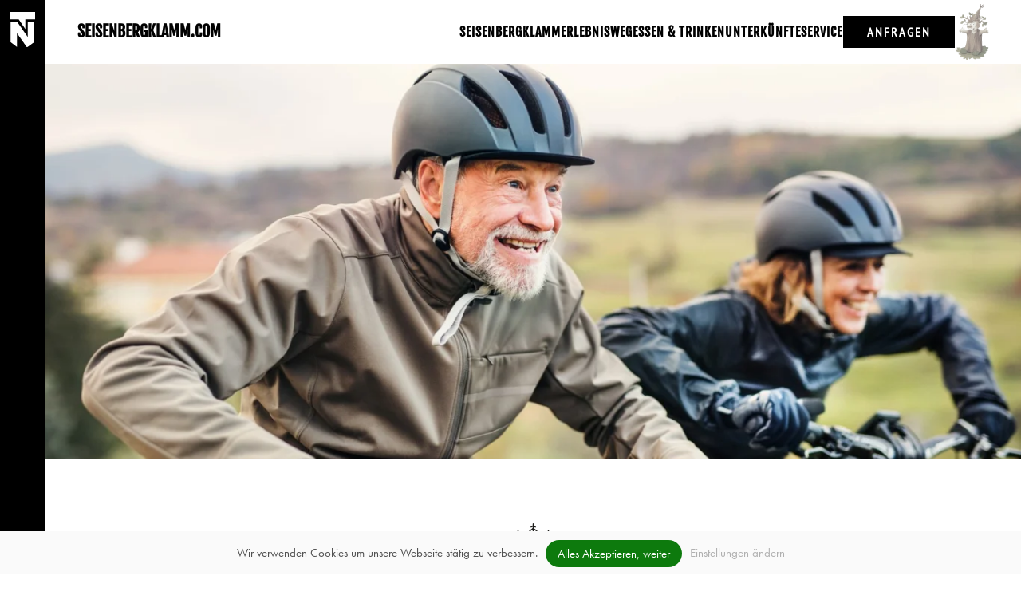

--- FILE ---
content_type: text/html; charset=utf-8
request_url: https://www.seisenbergklamm.com/seisenbergklamm-in-lofer/tauernradweg-radurlaub-salzburger-land
body_size: 8438
content:
<!DOCTYPE html>
<html lang="de-de" dir="ltr">
    <head>
        <meta name="viewport" content="width=device-width, initial-scale=1">
        <link rel="icon" href="/images/Logo-TN-black-pfade%20-%20icon.png" sizes="any">
                <link rel="apple-touch-icon" href="/images/Logo-TN-black-pfade%20-%20icon.png">
        <meta charset="utf-8">
	<meta name="author" content="Super User">
	<meta name="generator" content="MYOB">
	<title>Der Tauernradweg im Pinzgau im Salzburger Land</title>
	<link href="/media/system/css/joomla-fontawesome.min.css?ver=4.4.8" rel="preload" as="style" onload="this.onload=null;this.rel='stylesheet'">
<link href="/media/vendor/joomla-custom-elements/css/joomla-alert.min.css?0.4.1" rel="stylesheet">
	<link href="/media/plg_system_destinycookieplugin/css/dcpstyles.css?4129fe" rel="stylesheet">
	<link href="/templates/yootheme_child/css/theme.9.css?1729609469" rel="stylesheet">
	<link href="/templates/yootheme_child/css/custom.css?4.4.8" rel="stylesheet">
	<style>#dcpbanner {font-size: 15px;}#dcppopup {font-size: 15px;}#dcppopup {background-color: #ffffff; color: #000000;}#dcppopup h2 {color: #000000;}#dcppopup .collapsible {background-color: #f2f2f2;}#dcpbanner {background-color: #fafafa; color: #505050; }#dcpbanner a, #dcpbanner a:hover, #dcpbanner a:focus, #dcpbanner a:active {color: #b0b0b0; }#dcpbanner .dcp-allow {background-color: #0d7a0d; color: #ffffff;}#dcpbanner .dcp-allow:hover, #dcpbanner .dcp-allow:active, #dcpbanner .dcp-allow:focus {color: #ffffff;}#dcppopup #save {border-color: ; color: #aaaaaa;}#dcppopup #accept {background-color: #0000ff; color: #ffffff;}#dcppopup .collapsible .switch input:checked + .slider {background-color: #0aac07;}#dcppopup .collapsible .switch input:focus + .slider {box-shadow: 0 0 1px #0aac07;}</style>
<script type="application/json" class="joomla-script-options new">{"joomla.jtext":{"ERROR":"Fehler","MESSAGE":"Nachricht","NOTICE":"Hinweis","WARNING":"Warnung","JCLOSE":"Schließen","JOK":"OK","JOPEN":"Öffnen"},"system.paths":{"root":"","rootFull":"https:\/\/www.seisenbergklamm.com\/","base":"","baseFull":"https:\/\/www.seisenbergklamm.com\/"},"csrf.token":"42d72cfef2062a3459dda05659bd03c4"}</script>
	<script src="/media/system/js/core.min.js?a3d8f8"></script>
	<script src="/media/vendor/webcomponentsjs/js/webcomponents-bundle.min.js?2.8.0" nomodule defer></script>
	<script src="/media/system/js/joomla-hidden-mail.min.js?80d9c7" type="module"></script>
	<script src="/media/system/js/messages.min.js?9a4811" type="module"></script>
	<script src="/media/plg_system_destinycookieplugin/js/destinycookiepopup.js?4129fe"></script>
	<script src="/templates/yootheme/vendor/assets/uikit/dist/js/uikit.min.js?4.4.8"></script>
	<script src="/templates/yootheme/vendor/assets/uikit/dist/js/uikit-icons-copper-hill.min.js?4.4.8"></script>
	<script src="/templates/yootheme/js/theme.js?4.4.8"></script>
	<script type="application/ld+json">{"@context":"https://schema.org","@graph":[{"@type":"Organization","@id":"https://www.seisenbergklamm.com/#/schema/Organization/base","name":"seisenbergklamm.com","url":"https://www.seisenbergklamm.com/"},{"@type":"WebSite","@id":"https://www.seisenbergklamm.com/#/schema/WebSite/base","url":"https://www.seisenbergklamm.com/","name":"seisenbergklamm.com","publisher":{"@id":"https://www.seisenbergklamm.com/#/schema/Organization/base"}},{"@type":"WebPage","@id":"https://www.seisenbergklamm.com/#/schema/WebPage/base","url":"https://www.seisenbergklamm.com/seisenbergklamm-in-lofer/tauernradweg-radurlaub-salzburger-land","name":"Der Tauernradweg im Pinzgau im Salzburger Land","isPartOf":{"@id":"https://www.seisenbergklamm.com/#/schema/WebSite/base"},"about":{"@id":"https://www.seisenbergklamm.com/#/schema/Organization/base"},"inLanguage":"de-DE"},{"@type":"Article","@id":"https://www.seisenbergklamm.com/#/schema/com_content/article/25","name":"Der Tauernradweg","headline":"Der Tauernradweg","inLanguage":"de-DE","author":{"@type":"Person","name":"Super User"},"articleSection":"V2","dateCreated":"2021-10-15T06:35:59+00:00","interactionStatistic":{"@type":"InteractionCounter","userInteractionCount":8109},"isPartOf":{"@id":"https://www.seisenbergklamm.com/#/schema/WebPage/base"}}]}</script>
	<script>document.addEventListener('DOMContentLoaded', function() {
            Array.prototype.slice.call(document.querySelectorAll('a span[id^="cloak"]')).forEach(function(span) {
                span.innerText = span.textContent;
            });
        });</script>
	<script src="https://use.typekit.net/rmx7vtl.js">
</script>    
<script>
    try{Typekit.load({ async: true });}catch(e){}</script>
	<script>window.yootheme ||= {}; var $theme = yootheme.theme = {"i18n":{"close":{"label":"Close"},"totop":{"label":"Back to top"},"marker":{"label":"Open"},"navbarToggleIcon":{"label":"Open menu"},"paginationPrevious":{"label":"Previous page"},"paginationNext":{"label":"Next page"},"searchIcon":{"toggle":"Open Search","submit":"Submit Search"},"slider":{"next":"Next slide","previous":"Previous slide","slideX":"Slide %s","slideLabel":"%s of %s"},"slideshow":{"next":"Next slide","previous":"Previous slide","slideX":"Slide %s","slideLabel":"%s of %s"},"lightboxPanel":{"next":"Next slide","previous":"Previous slide","slideLabel":"%s of %s","close":"Close"}}};</script>

    </head>
    <body class="">

        <div class="uk-hidden-visually uk-notification uk-notification-top-left uk-width-auto">
            <div class="uk-notification-message">
                <a href="#tm-main">Skip to main content</a>
            </div>
        </div>

        
        
        <div class="tm-page">

                        


<header class="tm-header-mobile uk-hidden@l">


        <div uk-sticky cls-active="uk-navbar-sticky" sel-target=".uk-navbar-container">
    
        <div class="uk-navbar-container">

            <div class="uk-container uk-container-expand">
                <nav class="uk-navbar" uk-navbar="{&quot;align&quot;:&quot;left&quot;,&quot;container&quot;:&quot;.tm-header-mobile &gt; [uk-sticky]&quot;,&quot;boundary&quot;:&quot;.tm-header-mobile .uk-navbar-container&quot;}">

                                        <div class="uk-navbar-left">

                                                    <a href="https://www.seisenbergklamm.com/" aria-label="Zurück zur Startseite" class="uk-logo uk-navbar-item">
    SEISENBERGKLAMM.COM</a>
                        
                        
                    </div>
                    
                    
                                        <div class="uk-navbar-right">

                                                    
                        
                        <a uk-toggle href="#tm-dialog-mobile" class="uk-navbar-toggle">

                <span class="uk-margin-small-right uk-text-middle">Menü</span>
        
        <div uk-navbar-toggle-icon></div>

        
    </a>

                    </div>
                    
                </nav>
            </div>

        </div>

        </div>
    



    
        <div id="tm-dialog-mobile" class="uk-modal-full" uk-modal>
        <div class="uk-modal-dialog uk-flex">

                        <button class="uk-modal-close-full uk-close-large" type="button" uk-close uk-toggle="cls: uk-modal-close-full uk-close-large uk-modal-close-default; mode: media; media: @s"></button>
            
            <div class="uk-modal-body uk-padding-large uk-margin-auto uk-flex uk-flex-column uk-box-sizing-content uk-width-auto@s" uk-height-viewport uk-toggle="{&quot;cls&quot;:&quot;uk-padding-large&quot;,&quot;mode&quot;:&quot;media&quot;,&quot;media&quot;:&quot;@s&quot;}">

                                <div class="uk-margin-auto-bottom uk-text-center">
                    
<div class="uk-panel" id="module-menu-dialog-mobile">

    
    
<ul class="uk-nav uk-nav-primary uk-nav- uk-nav-divider uk-nav-center">
    
	<li class="item-146 uk-active uk-parent"><a href="/"> Seisenbergklamm</a>
	<ul class="uk-nav-sub">

		<li class="item-147"><a href="/seisenbergklamm-in-lofer/seisenbergklamm-preise-oeffnungszeiten-weissbach"> Preise &amp; Öffnungszeiten</a></li>
		<li class="item-148"><a href="/seisenbergklamm-in-lofer/seisenbergklamm-entstehung-weissbach"> Entstehung der Seisenbergklamm</a></li>
		<li class="item-149"><a href="/seisenbergklamm-in-lofer/klamm-pinzgauer-saalachtal-weissbach"> Geschichte der Klamm</a></li>
		<li class="item-150"><a href="/seisenbergklamm-in-lofer/weissbach-sagen-salzburg-klamm"> Klamm(un)heimlich</a></li>
		<li class="item-151 uk-active"><a href="/seisenbergklamm-in-lofer/tauernradweg-radurlaub-salzburger-land"> Der Tauernradweg</a></li>
		<li class="item-411"><a href="/seisenbergklamm-in-lofer/motorradfahrer-ausflugsziel-salzburg-land-bikerroute">  Ausflugsziel für Motorradfahrer</a></li></ul></li>
	<li class="item-191"><a href="/wandern-weissbach-seisenbergklamm"> Erlebnisweg</a></li>
	<li class="item-192"><a href="/seisenbergklamm-essen-trinken-weissbach"> Essen &amp; Trinken</a></li>
	<li class="item-370 uk-parent"><a href="/unterkuenfte-salzburg-tirol"> Unterkünfte</a>
	<ul class="uk-nav-sub">

		<li class="item-371 uk-parent"><a href="/unterkuenfte-salzburg-tirol/unterkuenfte-salzburger-land"> Salzburger Land</a>
		<ul>

			<li class="item-373"><a href="/unterkuenfte-salzburg-tirol/unterkuenfte-salzburger-land/urlaub-hochkoenig"> Region Hochkönig</a></li>
			<li class="item-374"><a href="/unterkuenfte-salzburg-tirol/unterkuenfte-salzburger-land/urlaub-saalbach-hinterglemm"> Region Saalbach Hinterglemm</a></li>
			<li class="item-375"><a href="/unterkuenfte-salzburg-tirol/unterkuenfte-salzburger-land/urlaub-saalfelden-leogang"> Region Saalfelden Leogang</a></li>
			<li class="item-376"><a href="/unterkuenfte-salzburg-tirol/unterkuenfte-salzburger-land/urlaub-salzburger-saalachtal"> Region Salzburger Saalachtal</a></li></ul></li>
		<li class="item-372 uk-parent"><a href="/unterkuenfte-salzburg-tirol/unterkuenfte-tirol"> Tirol</a>
		<ul>

			<li class="item-377"><a href="/unterkuenfte-salzburg-tirol/unterkuenfte-tirol/urlaub-pillerseetal"> Region Pillerseetal</a></li></ul></li></ul></li>
	<li class="item-152 uk-parent"><a href="/service"> Service</a>
	<ul class="uk-nav-sub">

		<li class="item-153"><a href="/service/bilder-seisenbergklamm-weissbach-bei-lofer"> Bilder</a></li>
		<li class="item-182"><a href="/service/webcam-weissbach-seisenbergklamm"> Webcam Vorplatz</a></li>
		<li class="item-187"><a href="/service/seisenbergklamm-bus-weissbach-touristik"> Bus Touristik</a></li>
		<li class="item-188"><a href="/service/lage-der-klamm"> Lage der Klamm</a></li>
		<li class="item-189"><a href="/service/unsere-partner"> Unsere Partner</a></li>
		<li class="item-194"><a href="/service/anfrage"> Anfrage</a></li>
		<li class="item-190"><a href="/service/kontakt"> Kontakt</a></li>
		<li class="item-154"><a href="/service/impressum"> Impressum</a></li>
		<li class="item-193"><a href="/service/datenschutz"> Datenschutz</a></li></ul></li></ul>

</div>

                </div>
                
                
            </div>

        </div>
    </div>
    
    

</header>




<header class="tm-header uk-visible@l">



        <div uk-sticky media="@l" cls-active="uk-navbar-sticky" sel-target=".uk-navbar-container">
    
        <div class="uk-navbar-container">

            <div class="uk-container uk-container-xlarge">
                <nav class="uk-navbar" uk-navbar="{&quot;align&quot;:&quot;left&quot;,&quot;container&quot;:&quot;.tm-header &gt; [uk-sticky]&quot;,&quot;boundary&quot;:&quot;.tm-header .uk-navbar-container&quot;}">

                                        <div class="uk-navbar-left">

                                                    <a href="https://www.seisenbergklamm.com/" aria-label="Zurück zur Startseite" class="uk-logo uk-navbar-item">
    SEISENBERGKLAMM.COM</a>
                        
                        
                        
                    </div>
                    
                    
                                        <div class="uk-navbar-right">

                                                    
<ul class="uk-navbar-nav">
    
	<li class="item-146 uk-active uk-parent"><a href="/"> Seisenbergklamm</a>
	<div class="uk-drop uk-navbar-dropdown"><div><ul class="uk-nav uk-navbar-dropdown-nav">

		<li class="item-147"><a href="/seisenbergklamm-in-lofer/seisenbergklamm-preise-oeffnungszeiten-weissbach"> Preise &amp; Öffnungszeiten</a></li>
		<li class="item-148"><a href="/seisenbergklamm-in-lofer/seisenbergklamm-entstehung-weissbach"> Entstehung der Seisenbergklamm</a></li>
		<li class="item-149"><a href="/seisenbergklamm-in-lofer/klamm-pinzgauer-saalachtal-weissbach"> Geschichte der Klamm</a></li>
		<li class="item-150"><a href="/seisenbergklamm-in-lofer/weissbach-sagen-salzburg-klamm"> Klamm(un)heimlich</a></li>
		<li class="item-151 uk-active"><a href="/seisenbergklamm-in-lofer/tauernradweg-radurlaub-salzburger-land"> Der Tauernradweg</a></li>
		<li class="item-411"><a href="/seisenbergklamm-in-lofer/motorradfahrer-ausflugsziel-salzburg-land-bikerroute">  Ausflugsziel für Motorradfahrer</a></li></ul></div></div></li>
	<li class="item-191"><a href="/wandern-weissbach-seisenbergklamm"> Erlebnisweg</a></li>
	<li class="item-192"><a href="/seisenbergklamm-essen-trinken-weissbach"> Essen &amp; Trinken</a></li>
	<li class="item-370 uk-parent"><a href="/unterkuenfte-salzburg-tirol"> Unterkünfte</a>
	<div class="uk-drop uk-navbar-dropdown"><div><ul class="uk-nav uk-navbar-dropdown-nav">

		<li class="item-371 uk-parent"><a href="/unterkuenfte-salzburg-tirol/unterkuenfte-salzburger-land"> Salzburger Land</a>
		<ul class="uk-nav-sub">

			<li class="item-373"><a href="/unterkuenfte-salzburg-tirol/unterkuenfte-salzburger-land/urlaub-hochkoenig"> Region Hochkönig</a></li>
			<li class="item-374"><a href="/unterkuenfte-salzburg-tirol/unterkuenfte-salzburger-land/urlaub-saalbach-hinterglemm"> Region Saalbach Hinterglemm</a></li>
			<li class="item-375"><a href="/unterkuenfte-salzburg-tirol/unterkuenfte-salzburger-land/urlaub-saalfelden-leogang"> Region Saalfelden Leogang</a></li>
			<li class="item-376"><a href="/unterkuenfte-salzburg-tirol/unterkuenfte-salzburger-land/urlaub-salzburger-saalachtal"> Region Salzburger Saalachtal</a></li></ul></li>
		<li class="item-372 uk-parent"><a href="/unterkuenfte-salzburg-tirol/unterkuenfte-tirol"> Tirol</a>
		<ul class="uk-nav-sub">

			<li class="item-377"><a href="/unterkuenfte-salzburg-tirol/unterkuenfte-tirol/urlaub-pillerseetal"> Region Pillerseetal</a></li></ul></li></ul></div></div></li>
	<li class="item-152 uk-parent"><a href="/service"> Service</a>
	<div class="uk-drop uk-navbar-dropdown"><div><ul class="uk-nav uk-navbar-dropdown-nav">

		<li class="item-153"><a href="/service/bilder-seisenbergklamm-weissbach-bei-lofer"> Bilder</a></li>
		<li class="item-182"><a href="/service/webcam-weissbach-seisenbergklamm"> Webcam Vorplatz</a></li>
		<li class="item-187"><a href="/service/seisenbergklamm-bus-weissbach-touristik"> Bus Touristik</a></li>
		<li class="item-188"><a href="/service/lage-der-klamm"> Lage der Klamm</a></li>
		<li class="item-189"><a href="/service/unsere-partner"> Unsere Partner</a></li>
		<li class="item-194"><a href="/service/anfrage"> Anfrage</a></li>
		<li class="item-190"><a href="/service/kontakt"> Kontakt</a></li>
		<li class="item-154"><a href="/service/impressum"> Impressum</a></li>
		<li class="item-193"><a href="/service/datenschutz"> Datenschutz</a></li></ul></div></div></li></ul>

<div class="uk-navbar-item" id="module-123">

    
    
<div class="uk-grid tm-grid-expand uk-child-width-1-1 uk-grid-margin">
<div class="uk-width-1-1">
    
        
            
            
            
                
                    
<div class="uk-margin uk-text-right">
    
    
        
        
<a class="el-content uk-button uk-button-primary" href="/service/anfrage">
    
        Anfragen    
    
</a>

        
    
    
</div>

                
            
        
    
</div></div>
</div>

<div class="uk-navbar-item" id="module-125">

    
    
<div class="uk-grid tm-grid-expand uk-child-width-1-1 uk-grid-margin">
<div class="uk-width-1-1">
    
        
            
            
            
                
                    
<div class="uk-margin uk-text-left">
        <picture>
<source type="image/webp" srcset="/templates/yootheme/cache/3e/klammgeist-seisenbergklamm-ls-transparent2-mirror-3ea496e1.webp 42w, /templates/yootheme/cache/33/klammgeist-seisenbergklamm-ls-transparent2-mirror-33ac03aa.webp 84w" sizes="(min-width: 42px) 42px">
<img src="/templates/yootheme/cache/15/klammgeist-seisenbergklamm-ls-transparent2-mirror-1591fd9c.png" width="42" height="70" class="el-image" alt loading="lazy">
</picture>    
    
</div>
                
            
        
    
</div></div>
</div>

                        
                                                    
                        
                    </div>
                    
                </nav>
            </div>

        </div>

        </div>
    







</header>

            
            

            <main id="tm-main" >

                
                <div id="system-message-container" aria-live="polite"></div>

                <!-- Builder #page --><style class="uk-margin-remove-adjacent">#page\#0{margin-bottom: 60px;}#page\#1{margin-bottom: 60px;}</style>
<div class="uk-section-default">
        <div data-src="/templates/yootheme/cache/94/shutterstock_1304250049-9413e265.jpeg" data-sources="[{&quot;type&quot;:&quot;image\/webp&quot;,&quot;srcset&quot;:&quot;\/component\/ajax\/?p=image&amp;src=%7B%22file%22%3A%22images%2FBilder%2Fshutterstock_1304250049.jpg%22%2C%22type%22%3A%22webp%2C85%22%2C%22thumbnail%22%3A%22768%2C512%2C%22%7D&amp;hash=36049191 768w, \/templates\/yootheme\/cache\/9e\/shutterstock_1304250049-9eed6164.webp 1024w, \/templates\/yootheme\/cache\/c4\/shutterstock_1304250049-c40efe37.webp 1366w, \/templates\/yootheme\/cache\/e1\/shutterstock_1304250049-e1422443.webp 1600w, \/templates\/yootheme\/cache\/f5\/shutterstock_1304250049-f588ab41.webp 1920w, \/templates\/yootheme\/cache\/b3\/shutterstock_1304250049-b3f92d04.webp 2000w&quot;,&quot;sizes&quot;:&quot;(max-aspect-ratio: 2000\/1333) 150vh&quot;}]" uk-img class="uk-background-norepeat uk-background-cover uk-background-center-center uk-background-fixed uk-section uk-section-xlarge uk-flex uk-flex-middle" uk-height-viewport="offset-top: true; offset-bottom: 20;">    
        
        
        
                        <div class="uk-width-1-1">
            
                                <div class="uk-container">                
                    <div class="uk-grid tm-grid-expand uk-child-width-1-1 uk-grid-margin">
<div class="uk-width-1-1">
    
        
            
            
            
                
                    
                
            
        
    
</div></div>
                                </div>                
                        </div>
            
        
        </div>
    
</div>
<div class="uk-section-default uk-section">
    
        
        
        
            
                                <div class="uk-container">                
                    <div class="uk-grid tm-grid-expand uk-child-width-1-1 uk-grid-margin">
<div class="uk-width-1-1">
    
        
            
            
            
                
                    <hr class="uk-divider-icon">
<h2 class="uk-heading-medium uk-text-secondary uk-margin-remove-top uk-margin-remove-bottom uk-text-center">        Der Tauern&shy;radweg    </h2>
<h3 class="uk-h1 uk-font-primary uk-text-primary uk-margin-remove-top uk-text-center" id="page#0">        Radurlaub im Salzburger Land    </h3><div class="uk-panel uk-margin uk-width-2xlarge uk-margin-auto uk-text-center" id="page#1"><p>Die <strong>Seisenbergklamm</strong> zählt nicht nur zu den <strong>Saalachtaler Naturgewalten,</strong> sondern ist auch ein beliebtes <strong>Ausflugsziel für Radfahrer</strong>, die am <strong>Tauernradweg</strong> unterwegs sind. Gerne wird ein Zwischenstopp eingelegt, um die faszinierende <strong>Seisenbergklamm</strong> zu besichtigen. Besonders für Kinder gibt es mit dem <strong>Klammgeist</strong> einiges zu erleben.</p>
<p>Zum <strong>Tauernradweg</strong>: Die <strong>Radrundfahrt startet in Krimml</strong> und führt durch das<strong> Salzburger Land</strong>, dem <strong>Innviertel</strong> und endet in <strong>Passau in Bayern</strong>. Auf der <strong>310 km langen Radroute </strong>finden Sie aber nicht nur zahlreiche <strong>Ausflugsziele,</strong> sondern auch atemberaubende Naturlandschaften und eine vielfältige Berg- und Hügellandschaft. Lassen Sie diese Eindrücke auf sich wirken und schalten Sie ab von der Alltagshektik. Auch ein <strong>Familienurlaub</strong> ist am <strong>Tauernradweg</strong> möglich. Ein Großteil der <strong>Fahrradwege sind asphaltiert</strong> und meistens geht es mit leichtem Gefälle die <strong>Radstrecke</strong> entlang.</p>
<p>Gerne informieren wir Sie über <strong>Details zur Tauernradwegrunde</strong>, über Wegbeschreibungen, Kartenmaterial und Unterkünfte entlang dem <strong>Tauernradweg!</strong></p></div>
                
            
        
    
</div></div><div class="uk-grid tm-grid-expand uk-child-width-1-1 uk-grid-margin">
<div class="uk-grid-item-match uk-width-1-1">
    
        
            
            
                        <div class="uk-panel uk-width-1-1">            
                
                    
<div class="uk-position-absolute uk-width-1-1 uk-text-right uk-visible@m" style="right: 170px; top: -70px; z-index: 3;">
        <picture>
<source type="image/webp" srcset="/templates/yootheme/cache/30/Fuchs-303d8bb2.webp 61w, /templates/yootheme/cache/31/Fuchs-318e6fac.webp 122w" sizes="(min-width: 61px) 61px">
<img src="/templates/yootheme/cache/17/Fuchs-175cb21f.png" width="61" height="100" class="el-image" alt loading="lazy">
</picture>    
    
</div>
<div class="uk-position-absolute uk-width-1-1 uk-text-right uk-hidden@m" style="right: 20px; top: -20px; z-index: 3;">
        <picture>
<source type="image/webp" srcset="/templates/yootheme/cache/7d/Fuchs-7df8359c.webp 31w, /templates/yootheme/cache/c4/Fuchs-c4b16f48.webp 62w" sizes="(min-width: 31px) 31px">
<img src="/templates/yootheme/cache/1e/Fuchs-1e8032ed.png" width="31" height="50" class="el-image" alt loading="lazy">
</picture>    
    
</div>
<div class="uk-margin uk-text-center">
    
        <iframe src="https://www.youtube.com/embed/YSVCybReDcI?disablekb=1" allow="autoplay" allowfullscreen uk-responsive width="900" height="600"></iframe>
    
</div>
                
                        </div>            
        
    
</div></div>
                                </div>                
            
        
    
</div>

                
            </main>

            
<div id="module-97" class="builder"><!-- Builder #module-97 --><style class="uk-margin-remove-adjacent">#module-97\#0{font-family: "PT Sans Narrow" !important; font-size: 20px; text-transform: uppercase; padding-top: 13px;}#module-97\#1{position: fixed; bottom: 0px; width: 100vw; z-index: 1000; height: 50px;}</style>
<div id="module-97#1" class="uk-section-primary uk-section uk-padding-remove-vertical">
    
        
        
        
            
                                <div class="uk-container uk-container-xlarge">                
                    <div class="uk-grid tm-grid-expand uk-child-width-1-1 uk-grid-margin">
<div class="uk-grid-item-match uk-flex-middle uk-width-1-1">
    
        
            
            
                        <div class="uk-panel uk-width-1-1">            
                
                    <div class="uk-panel uk-margin" id="module-97#0"><p><marquee direction="left" behavior="scroll" scrollamount="6" scrolldelay="1"><img src="/images/Fliegenpilze.png" class="icon" /> Das Naturdenkmal Seisenbergklamm ist ab Samstag, den 12. April 2025 täglich für Besucher geöffnet. .<img src="/images/Steinpilze.png" class="icon" /> </marquee></p></div>
                
                        </div>            
        
    
</div></div>
                                </div>                
            
        
    
</div></div>
<div id="module-98" class="builder"><!-- Builder #module-98 --><style class="uk-margin-remove-adjacent">#module-98\#0{text-transform: uppercase;}#module-98\#1{padding-top: 40px;}#module-98\#2{z-index: 3;}#module-98\#3{line-height: 0.4;}#module-98\#4 .el-content{text-transform: uppercase; color: #b2ae8f;}#module-98\#4 .el-link{color: #b2ae8f; text-decoration: none;}#module-98\#5{line-height: 0.4;}#module-98\#6 .el-content{text-transform: uppercase; text-decoration: none !important;}#module-98\#6 .el-link{color: #b2ae8f; text-decoration: none !important;}#module-98\#7{font-weight: normal !important;}#module-98\#8{font-weight: normal !important;}</style>
<div id="module-98#1" class="uk-section-default uk-section uk-section-large">
    
        
        
        
            
                                <div class="uk-container">                
                    <div class="uk-grid tm-grid-expand uk-child-width-1-1 uk-grid-margin">
<div class="uk-width-1-1">
    
        
            
            
            
                
                    
<div class="uk-margin uk-text-center">
        <picture>
<source type="image/webp" srcset="/templates/yootheme/cache/a7/klammgeist-seisenbergklamm-ls-a779a7f6.webp 119w, /templates/yootheme/cache/cd/klammgeist-seisenbergklamm-ls-cdfe82f4.webp 238w" sizes="(min-width: 119px) 119px">
<img src="/templates/yootheme/cache/a3/klammgeist-seisenbergklamm-ls-a3ede106.png" width="119" height="200" class="el-image" alt loading="lazy">
</picture>    
    
</div>
<div class="uk-heading-medium uk-margin-remove-top uk-margin-remove-bottom uk-text-center">        <p><span style="color: #000000;">Interessante</span> <span style="color: #b2ae8f;">Links</span></p>    </div><div class="uk-panel uk-margin uk-width-2xlarge uk-margin-auto uk-text-center" id="module-98#0"><p><a href="/seisenbergklamm-in-lofer/seisenbergklamm-preise-oeffnungszeiten-weissbach">Öffnungszeiten / Preise</a> • <a href="/seisenbergklamm-in-lofer/seisenbergklamm-entstehung-weissbach">Entstehung Seisenbergklamm</a> • <a href="/seisenbergklamm-in-lofer/tauernradweg-radurlaub-salzburger-land">Der Tauernradweg</a> • <a href="/service">Service</a> • <a href="/service/lage-der-klamm">Lage der Klamm</a> • <a href="/seisenbergklamm-essen-trinken-weissbach">Essen &amp; Trinken</a></p></div>
                
            
        
    
</div></div>
                                </div>                
            
        
    
</div>
<div class="uk-section-primary uk-section">
    
        
        
        
            
                                <div class="uk-container">                
                    <div class="uk-grid tm-grid-expand uk-grid-margin" uk-grid>
<div class="uk-grid-item-match uk-width-1-3@m">
    
        
            
            
                        <div class="uk-panel uk-width-1-1">            
                
                    
<div class="uk-position-absolute uk-width-1-1 uk-visible@m" style="top: 60px; z-index: 3;">
        <picture>
<source type="image/webp" srcset="/templates/yootheme/cache/0f/Logo-TN-white-pfade-0fec42cf.webp 151w, /templates/yootheme/cache/e7/Logo-TN-white-pfade-e7f7e1bf.webp 302w" sizes="(min-width: 151px) 151px">
<img src="/templates/yootheme/cache/0b/Logo-TN-white-pfade-0b2ef75e.png" width="151" height="200" class="el-image" alt loading="lazy">
</picture>    
    
</div>
<div class="uk-margin uk-hidden@m" id="module-98#2">
        <picture>
<source type="image/webp" srcset="/templates/yootheme/cache/0f/Logo-TN-white-pfade-0fec42cf.webp 151w, /templates/yootheme/cache/e7/Logo-TN-white-pfade-e7f7e1bf.webp 302w" sizes="(min-width: 151px) 151px">
<img src="/templates/yootheme/cache/0b/Logo-TN-white-pfade-0b2ef75e.png" width="151" height="200" class="el-image" alt loading="lazy">
</picture>    
    
</div>
<div class="uk-position-absolute uk-width-1-1 uk-visible@m" style="top: -10px; z-index: 2;">
        <picture>
<source type="image/webp" srcset="/templates/yootheme/cache/75/Waschbar-755edcad.webp 129w, /templates/yootheme/cache/e4/Waschbar-e41bd97a.webp 258w" sizes="(min-width: 129px) 129px">
<img src="/templates/yootheme/cache/2e/Waschbar-2e7ea518.png" width="129" height="150" class="el-image" alt loading="lazy">
</picture>    
    
</div>
<div class="uk-position-absolute uk-width-1-1 uk-hidden@m" style="top: -40px; z-index: 0;">
        <picture>
<source type="image/webp" srcset="/templates/yootheme/cache/75/Waschbar-755edcad.webp 129w, /templates/yootheme/cache/e4/Waschbar-e41bd97a.webp 258w" sizes="(min-width: 129px) 129px">
<img src="/templates/yootheme/cache/2e/Waschbar-2e7ea518.png" width="129" height="150" class="el-image" alt loading="lazy">
</picture>    
    
</div>
                
                        </div>            
        
    
</div>
<div class="uk-width-1-3@m">
    
        
            
            
            
                
                    
<div class="uk-h2 uk-text-primary" id="module-98#3">        <p>Für</p>
<p><span style="color: #b2ae8f;">Urlauber</span></p>    </div>
<ul class="uk-list" id="module-98#4">
    
    
                <li class="el-item">            <div class="el-content uk-panel"><a href="/service/unsere-partner" class="el-link uk-margin-remove-last-child"><p>Partner</p></a></div>        </li>                <li class="el-item">            <div class="el-content uk-panel"><a href="/service/seisenbergklamm-bus-weissbach-touristik" class="el-link uk-margin-remove-last-child"><p>Bus Touristik</p></a></div>        </li>                <li class="el-item">            <div class="el-content uk-panel"><a href="/service/bilder-seisenbergklamm-weissbach-bei-lofer" class="el-link uk-margin-remove-last-child"><p>Bilder</p></a></div>        </li>                <li class="el-item">            <div class="el-content uk-panel"><a href="/service/webcam-weissbach-seisenbergklamm" class="el-link uk-margin-remove-last-child"><p>Webcam</p></a></div>        </li>                <li class="el-item">            <div class="el-content uk-panel"><a href="/wandern-weissbach-seisenbergklamm" class="el-link uk-margin-remove-last-child"><p>Erlebnisweg</p></a></div>        </li>                <li class="el-item">            <div class="el-content uk-panel"><a href="/seisenbergklamm-in-lofer/klamm-pinzgauer-saalachtal-weissbach" class="el-link uk-margin-remove-last-child"><p>Geschichte der Klamm</p></a></div>        </li>        
    
    
</ul>
                
            
        
    
</div>
<div class="uk-width-1-3@m">
    
        
            
            
            
                
                    
<div class="uk-h2 uk-text-primary" id="module-98#5">        <p>Für</p>
<p><span style="color: #b2ae8f;" mce-data-marked="1">Vermieter</span></p>    </div>
<ul class="uk-list" id="module-98#6">
    
    
                <li class="el-item">            <div class="el-content uk-panel"><p>Das Tourismusnetz</p></div>        </li>                <li class="el-item">            <div class="el-content uk-panel"><p>Grubhof 57</p></div>        </li>                <li class="el-item">            <div class="el-content uk-panel"><p>A-5092 St. Martin bei Lofer</p></div>        </li>                <li class="el-item">            <div class="el-content uk-panel"><p>Telefon:<span> </span><a href="tel:004365828242">+43 6582 8242</a></p></div>        </li>                <li class="el-item">            <div class="el-content uk-panel"><p>Telefon: <span style="color: #b2ae8f;">+43 6588 20 404</span></p></div>        </li>                <li class="el-item">            <div class="el-content uk-panel"><p><span style="color: #b2ae8f;"><joomla-hidden-mail style="color: #b2ae8f;"  is-link="1" is-email="1" first="b2ZmaWNl" last="dG91cmlzbS1uZXR3b3JrLmNv" text="b2ZmaWNlQHRvdXJpc20tbmV0d29yay5jbw==" base="" >Diese E-Mail-Adresse ist vor Spambots geschützt! Zur Anzeige muss JavaScript eingeschaltet sein.</joomla-hidden-mail></span></p></div>        </li>                <li class="el-item">            <div class="el-content uk-panel"><a href="https://www.tourismusnetz.com/" target="_blank" class="el-link uk-margin-remove-last-child"><p>www.tourismusnetz.com</p></a></div>        </li>        
    
    
</ul>
                
            
        
    
</div></div><div class="uk-grid tm-grid-expand uk-grid-margin" uk-grid>
<div class="uk-width-1-3@m">
    
        
            
            
            
                
                    
                
            
        
    
</div>
<div class="uk-width-2-3@m">
    
        
            
            
            
                
                    
<div class="uk-h3 uk-font-secondary uk-margin-remove-bottom" id="module-98#7">        <a href="/service/kontakt">Kontakt</a> | <a href="/service/impressum">Impressum</a> | <a href="/service/datenschutz">Datenschutz</a>    </div>
<div class="uk-h4 uk-font-secondary uk-margin-remove-top" id="module-98#8">        © <a href="https://www.tourismusnetz.com/" target="_blank" rel="noopener noreferrer">Tourismusnetz</a> All rights reserved. Powered by <a href="https://www.fullmarketing.at/" target="_blank" rel="noopener noreferrer">fullmarketing.at GmbH</a>    </div>
                
            
        
    
</div></div>
                                </div>                
            
        
    
</div></div>
<div id="module-124" class="builder"><!-- Builder #module-124 --><style class="uk-margin-remove-adjacent">#tn-brand-container{font-family: "PT Sans Narrow" !important;}</style>
<div class="uk-section-default uk-section">
    
        
        
        
            
                                <div class="uk-container">                
                    <div class="uk-grid tm-grid-expand uk-child-width-1-1 uk-grid-margin">
<div class="uk-width-1-1">
    
        
            
            
            
                
                    <div class="uk-panel uk-margin" id="tn-brand-container"><div class="tn-brand-bar" id="tn-brand-bar">
<div class="space-y-3">
<div style="padding-top: 15px;"><img src="/images/TN-white.svg" style="width: 32px; margin-left: 12px;" /></div>
</div>
</div></div>
                
            
        
    
</div></div>
                                </div>                
            
        
    
</div></div>
<div id="module-129" class="builder"></div>

            
        </div>

        
        

    <script>
// Handle switch changes
function checkswitch(elem) {
  var text = elem.parentElement.parentNode.getElementsByClassName("onoroff")[0];
  if (elem.parentNode.getElementsByTagName("input")[0].checked) {
    text.textContent = "Deaktiviert";
    text.classList.remove("on");
    text.classList.add("off");
  } else {
    text.textContent = "Aktiv";
    text.classList.remove("off");
    text.classList.add("on");
  }
}
</script>
<div id="dcpbanner" class="pos-bottom">
	<div class="dcp-content"><div class="dcp-btext">Wir verwenden Cookies um unsere Webseite stätig zu verbessern.</div><div class="dcp-boptions"><a id="dcp-accept" class="dcp-close dcp-allow">Alles Akzeptieren, weiter</a><a id="dcp-set" class="dcp-settings">Einstellungen ändern</a></div></div>
</div>
<div id="dcppopup" class="animated fadeIn" tabindex="-1">
	<div class="dcp-content">
		<div class="dcp-heading">
			<h2>Cookie settings</h2>
			<div id="close"><i class="icon bsm-remove"></i></div>
			Wir verwenden Cookies, um unsere Website zu analysieren und zu verbessern, und wir verwenden sie für das Marketing, um sicherzustellen, dass Sie relevante Inhalte sehen. Wenn Sie keine Cookies zulassen, kann dies Ihre Benutzerfreundlichkeit beeinträchtigen.
		</div>
		<div class="dcp-body">
			<div class="func_set">
				<div class="collapsible">
					<i class="icon bsm-chevron"></i>Functional Cookies
					<b class="onoroff off">Immer aktiv</b>
				</div>
				<div class="content animated fadeIn">Funktionale Cookies sorgen dafür, dass unsere Website gut funktioniert und immer aktiviert ist. Alles, um Ihnen eine gut funktionierende Website zu präsentieren.</div>
			</div>
			<div class="ana_set">
				<div class="collapsible">
					<i class="icon bsm-chevron"></i>Analytical Cookies
					<label class="switch" >
						<input type="checkbox" id="analytics">
						<span class="slider round" onclick="checkswitch(this);"></span>
					</label>
					<b class="onoroff off">Deaktiviert</b>
				</div>
				<div class="content animated fadeIn">Mit analytischen Cookies können wir (anonymisierte) Daten über die Nutzung unserer Website sammeln. Dies hilft uns, die Website zu optimieren.</div>
			</div>
			<div class="mark_set">
				<div class="collapsible">
					<i class="icon bsm-chevron"></i>Marketing Cookies
					<label class="switch" >
						<input type="checkbox" id="marketing">
						<span class="slider round" onclick="checkswitch(this);"></span>
					</label>
					<b class="onoroff off">Deaktiviert</b>
				</div>
				<div class="content animated fadeIn">Wir verwenden Marketing-Cookies für Funktionen wie Social-Media-Share-Buttons und zur Verfolgung des Surfverhaltens. Mit diesen Cookies können wir Ihnen relevante Inhalte und Werbung anzeigen.</div>
			</div>
		</div>
		<div class="dcp-footer">
			<a class="savebtn" id="save">Aktuelle Einstellungen speichern</a>
			<a class="acceptbtn" id="accept">Speichern und akzeptieren Sie alle</a>
		</div>
	</div>
</div></body>
</html>


--- FILE ---
content_type: image/svg+xml
request_url: https://www.seisenbergklamm.com/images/TN-white.svg
body_size: 288
content:
<?xml version="1.0" encoding="UTF-8"?><svg id="a" xmlns="http://www.w3.org/2000/svg" viewBox="0 0 83.04 113.2"><defs><style>.b{fill:#fff;}</style></defs><polygon class="b" points="79.65 33.27 79.65 96.71 56.55 113.2 24.22 68.05 24.22 112.07 3.39 96.52 3.39 33.27 25.92 33.27 59.01 80.12 59.01 33.27 79.65 33.27"/><polygon class="b" points="51.09 54.48 51.09 23.85 83.04 23.85 83.04 0 0 0 0 23.75 29.79 23.75 51.09 54.48"/></svg>

--- FILE ---
content_type: image/svg+xml
request_url: https://www.seisenbergklamm.com/images/divider-icon.svg
body_size: 9820
content:
<?xml version="1.0" encoding="UTF-8"?><svg id="a" xmlns="http://www.w3.org/2000/svg" viewBox="0 0 439.85 208.99"><defs><style>.b{fill:#1d1d1b;}</style></defs><path class="b" d="M194.16,208.99c-1.53,0-2.9-1.38-2.9-2.91s1.38-2.75,2.9-2.75h122c1.53,0,2.75,1.23,2.75,2.75s-1.22,2.91-2.75,2.91h-122Zm100.29-21.86c-1.52,0-2.75-1.23-2.75-2.75s1.22-2.75,2.75-2.75h88.68c1.53,0,2.91,1.22,2.91,2.75s-1.38,2.75-2.91,2.75h-88.68Zm-195.08,0c-1.53,0-2.9-1.23-2.9-2.75s1.38-2.75,2.9-2.75h162.82c1.53,0,2.9,1.22,2.9,2.75s-1.38,2.75-2.9,2.75H99.37Zm-42.65,0c-1.53,0-2.75-1.23-2.75-2.75s1.22-2.75,2.75-2.75h29.35c1.52,0,2.75,1.22,2.75,2.75s-1.23,2.75-2.75,2.75h-29.35Zm286.2-17.28c-1.53,0-2.75-1.22-2.75-2.75s1.22-2.75,2.75-2.75h8.26v-41.89c-2.3,2.29-4.89,3.97-7.65,5.65-4.74,2.75-9.94,4.89-16.21,7.03-1.37,.61-3.05-.15-3.51-1.68-.61-1.53,.3-3.06,1.68-3.51,5.96-2.14,11.01-4.13,15.29-6.73,3.82-2.29,7.34-5.05,10.4-8.87v-8.41c-1.84,1.53-3.67,3.06-5.66,4.43-3.82,2.6-7.95,4.74-12.39,6.42-1.38,.46-3.06-.3-3.51-1.68-.61-1.53,.15-3.06,1.68-3.67,3.98-1.38,7.64-3.37,11.01-5.65,3.21-2.14,6.12-4.74,8.87-7.5v-8.1c-1.08,.92-2.14,1.84-3.37,2.6-3.06,2.3-6.27,4.13-9.94,5.66-1.38,.62-3.06,0-3.67-1.38-.62-1.38,0-3.06,1.38-3.67,3.21-1.53,6.27-3.21,9.02-5.04,2.29-1.84,4.59-3.67,6.58-5.81v-5.65c-.16,.15-.31,.3-.46,.3-1.99,1.38-4.13,2.6-6.42,3.21-1.53,.46-3.05-.31-3.51-1.84-.46-1.53,.46-3.06,1.84-3.51,1.68-.46,3.36-1.38,4.89-2.45,1.23-.92,2.45-1.99,3.67-3.21v-6.88c0-1.53,1.22-2.9,2.75-2.9,1.68,0,2.91,1.38,2.91,2.9v6.88c1.22,1.23,2.44,2.29,3.66,3.21,1.53,1.07,3.06,1.99,4.89,2.45,1.38,.46,2.29,1.99,1.83,3.51-.46,1.53-1.99,2.29-3.51,1.84-2.29-.61-4.43-1.84-6.42-3.21-.15,0-.31-.15-.45-.3v5.65c1.99,2.14,4.12,3.98,6.57,5.81,2.75,1.83,5.65,3.51,8.87,5.04,1.52,.61,2.14,2.29,1.52,3.67-.76,1.38-2.29,1.99-3.82,1.38-3.52-1.53-6.73-3.36-9.79-5.66-1.22-.76-2.29-1.68-3.36-2.6v8.1c2.75,2.75,5.65,5.35,8.86,7.5,3.37,2.29,7.03,4.28,11.01,5.65,1.53,.61,2.14,2.14,1.68,3.67-.61,1.38-2.13,2.14-3.66,1.68-4.28-1.68-8.41-3.82-12.24-6.42-1.99-1.38-3.82-2.9-5.65-4.43v8.41c3.05,3.82,6.41,6.58,10.39,8.87,4.28,2.6,9.33,4.59,15.29,6.73,1.38,.46,2.14,1.99,1.68,3.51-.46,1.53-2.14,2.29-3.67,1.68-6.12-2.14-11.47-4.28-16.05-7.03-2.75-1.68-5.35-3.37-7.64-5.65v41.89h80.11c1.68,0,2.9,1.23,2.9,2.75s-1.22,2.75-2.9,2.75h-94.03Zm-340.01,0c-1.53,0-2.9-1.22-2.9-2.75s1.38-2.75,2.9-2.75H45.71c1.53,0,2.75,1.23,2.75,2.75s-1.22,2.75-2.75,2.75H2.9ZM143.4,34.25c0-1.53,1.38-2.75,2.9-2.75s2.75,1.22,2.75,2.75v7.03c1.22,1.07,2.45,2.29,3.82,3.21,1.38,1.07,3.06,1.84,4.74,2.29,1.53,.46,2.29,2.14,1.83,3.51-.46,1.53-1.99,2.29-3.51,1.84-2.29-.61-4.43-1.68-6.42-3.06-.15-.15-.3-.3-.46-.46v5.65c1.99,2.14,4.28,4.13,6.73,5.81,2.6,1.83,5.65,3.51,8.87,5.04,1.38,.61,1.99,2.29,1.38,3.67-.61,1.38-2.29,2.14-3.67,1.38-3.52-1.53-6.88-3.36-9.94-5.51-1.07-.91-2.29-1.68-3.36-2.6v7.95c2.75,2.75,5.81,5.35,8.87,7.5,3.51,2.29,7.19,4.28,11.16,5.65,1.38,.61,2.14,2.14,1.53,3.67-.46,1.38-2.14,2.14-3.52,1.68-4.43-1.68-8.56-3.82-12.38-6.42-1.84-1.38-3.82-2.75-5.66-4.43v8.41c3.06,3.82,6.57,6.57,10.55,9.02,4.28,2.44,9.17,4.43,15.14,6.57,1.53,.46,2.29,2.14,1.68,3.52-.46,1.52-2.14,2.29-3.52,1.68-6.12-2.14-11.47-4.28-16.2-7.03-2.75-1.53-5.2-3.37-7.64-5.51v11.31c7.34,8.1,17.12,11.62,28.44,15.75h.15l2.29,.76c1.38,.61,2.14,2.14,1.68,3.67-.61,1.38-2.14,2.14-3.67,1.68l-2.14-.76-.15-.15c-10.09-3.51-19.11-6.73-26.6-13.15v50.91h28.9c1.68,0,2.9,1.23,2.9,2.75s-1.22,2.75-2.9,2.75H67.43c-1.53,0-2.75-1.22-2.75-2.75s1.22-2.75,2.75-2.75h15.75v-41.89c-2.45,2.29-4.89,3.97-7.64,5.65-4.74,2.75-10.09,4.89-16.21,7.03-1.53,.61-3.06-.15-3.67-1.68-.46-1.53,.31-3.06,1.83-3.51,5.81-2.14,10.86-4.13,15.14-6.73,3.98-2.29,7.34-5.05,10.55-8.87v-8.41c-1.84,1.53-3.82,3.06-5.81,4.43-3.82,2.6-7.8,4.74-12.23,6.42-1.53,.46-3.05-.3-3.67-1.68-.46-1.53,.31-3.06,1.68-3.67,3.98-1.38,7.64-3.37,11.16-5.65,3.06-2.14,5.96-4.74,8.87-7.5v-8.1c-1.23,.92-2.29,1.84-3.52,2.6-2.9,2.3-6.26,4.13-9.78,5.66-1.38,.62-3.06,0-3.67-1.38s0-3.06,1.38-3.67c3.21-1.53,6.12-3.21,8.87-5.04,2.44-1.84,4.58-3.67,6.73-5.81v-5.65c-.31,.15-.46,.3-.61,.3-1.99,1.38-3.98,2.6-6.43,3.21-1.37,.46-3.05-.31-3.36-1.84-.46-1.53,.3-3.06,1.83-3.51,1.68-.46,3.21-1.38,4.74-2.45,1.38-.92,2.6-1.99,3.82-3.21v-6.88c0-1.53,1.22-2.9,2.75-2.9s2.75,1.38,2.75,2.9v6.88c1.23,1.23,2.45,2.29,3.82,3.21,1.53,1.07,3.06,1.99,4.74,2.45,1.53,.46,2.29,1.99,1.83,3.51-.46,1.53-1.99,2.29-3.51,1.84-2.29-.61-4.43-1.84-6.42-3.21-.15,0-.31-.15-.46-.3v5.65c1.99,2.14,4.28,3.98,6.73,5.81,2.6,1.83,5.66,3.51,8.87,5.04,1.38,.61,1.99,2.29,1.38,3.67-.61,1.38-2.29,1.99-3.67,1.38-3.52-1.53-6.88-3.36-9.94-5.66-1.07-.76-2.29-1.68-3.37-2.6v8.1c2.75,2.75,5.81,5.35,8.87,7.5,3.51,2.29,7.18,4.28,11.16,5.65,1.38,.61,2.14,2.14,1.53,3.67-.46,1.38-2.14,2.14-3.51,1.68-4.43-1.68-8.41-3.82-12.23-6.42-1.99-1.38-3.98-2.9-5.81-4.43v8.41c3.06,3.82,6.58,6.58,10.55,8.87,4.28,2.6,9.32,4.59,15.14,6.73,1.52,.46,2.29,1.99,1.68,3.51-.46,1.53-1.99,2.29-3.51,1.68-6.12-2.14-11.47-4.28-16.21-7.03-2.75-1.68-5.2-3.37-7.64-5.65v41.89h54.73v-50.91c-7.49,6.42-16.51,9.64-26.6,13.3l-2.29,.76c-1.38,.46-3.06-.31-3.51-1.83-.46-1.38,.31-3.06,1.68-3.52l2.14-.76c11.47-4.13,21.25-7.49,28.59-15.75v-11.31c-2.29,2.14-4.74,3.97-7.49,5.51-4.74,2.75-10.09,4.89-16.21,7.03-1.53,.61-3.06-.15-3.67-1.68-.46-1.38,.31-3.06,1.84-3.52,5.81-2.14,10.86-4.13,15.14-6.57,3.98-2.45,7.34-5.2,10.39-9.02v-8.41c-1.68,1.68-3.67,3.05-5.65,4.43-3.82,2.6-7.8,4.74-12.23,6.42-1.53,.46-3.06-.3-3.67-1.68-.46-1.53,.31-3.06,1.68-3.67,3.97-1.38,7.64-3.36,11.16-5.65,3.06-2.14,5.96-4.74,8.71-7.5v-7.95c-1.07,.92-2.13,1.68-3.36,2.6-2.9,2.14-6.27,3.98-9.78,5.51-1.38,.77-3.06,0-3.67-1.38-.76-1.38,0-3.06,1.38-3.67,3.21-1.53,6.12-3.21,8.87-5.04,2.45-1.68,4.59-3.67,6.57-5.81v-5.65c-.15,.15-.3,.3-.46,.46-1.99,1.38-3.98,2.45-6.42,3.06-1.38,.46-3.06-.3-3.52-1.84-.31-1.38,.46-3.06,1.99-3.51,1.68-.46,3.21-1.22,4.74-2.29,1.38-.92,2.6-2.14,3.67-3.21v-7.03ZM217.1,2.9c0-1.68,1.22-2.9,2.9-2.9,1.53,0,2.75,1.22,2.75,2.9v6.88c1.22,1.22,2.45,2.29,3.67,3.21,1.52,1.07,3.21,1.99,4.88,2.45,1.38,.46,2.3,1.99,1.84,3.52-.46,1.38-1.99,2.29-3.52,1.83-2.29-.76-4.43-1.83-6.42-3.21-.15-.15-.31-.15-.46-.31v5.66c1.99,2.14,4.28,3.97,6.57,5.65,2.75,1.99,5.81,3.67,9.02,5.04,1.38,.76,1.99,2.45,1.38,3.82s-2.29,1.99-3.67,1.38c-3.66-1.68-6.88-3.51-9.93-5.65-1.23-.76-2.29-1.68-3.37-2.6v7.95c2.75,2.9,5.66,5.35,8.87,7.49,3.37,2.45,7.04,4.28,11.01,5.81,1.53,.46,2.3,2.14,1.69,3.51-.46,1.52-2.14,2.29-3.52,1.68-4.43-1.53-8.56-3.67-12.38-6.27-1.99-1.38-3.83-2.9-5.66-4.43v8.41c3.06,3.82,6.57,6.57,10.4,8.87,4.28,2.45,9.32,4.59,15.29,6.57,1.53,.62,2.29,2.14,1.68,3.67-.46,1.38-2.14,2.14-3.51,1.68-6.27-2.14-11.47-4.28-16.21-7.03-2.75-1.68-5.35-3.52-7.64-5.66v11.47c7.34,8.11,17.13,11.62,28.44,15.59l.15,.15,2.13,.76c1.53,.46,2.3,2.14,1.69,3.52-.46,1.52-1.99,2.29-3.52,1.68l-2.14-.76h-.15c-10.09-3.67-19.12-6.88-26.61-13.14v15.14c17.13,16.05,38.07,16.05,38.22,16.05,1.53,0,2.75,1.23,2.75,2.75s-1.38,2.75-2.9,2.75c0,0-20.18,0-38.07-14.06v59.62h68.04v-50.91c-7.49,6.42-16.36,9.64-26.6,13.15l-.15,.15-2.14,.76c-1.38,.46-3.06-.31-3.52-1.68-.61-1.53,.15-3.06,1.69-3.67l2.13-.76h.15c11.31-4.13,21.1-7.64,28.44-15.75v-11.31c-2.3,2.14-4.89,3.97-7.65,5.51-4.74,2.75-9.93,4.89-16.2,7.03-1.38,.61-3.06-.15-3.51-1.68-.46-1.38,.3-3.06,1.68-3.52,5.96-2.14,11.01-4.13,15.29-6.57,3.98-2.45,7.34-5.2,10.4-9.02v-8.41c-1.83,1.68-3.67,3.05-5.66,4.43-3.82,2.6-7.95,4.74-12.38,6.42-1.38,.46-3.06-.3-3.52-1.68-.61-1.53,.15-3.06,1.68-3.67,3.98-1.38,7.65-3.36,11.01-5.65,3.21-2.14,6.12-4.74,8.87-7.5v-7.95c-1.07,.92-2.14,1.68-3.37,2.6-3.06,2.14-6.27,3.98-9.94,5.51-1.38,.77-3.06,0-3.67-1.38-.61-1.38,0-3.06,1.37-3.67,3.21-1.53,6.27-3.21,9.02-5.04,2.29-1.68,4.58-3.67,6.57-5.81v-5.65c-.15,.15-.31,.3-.46,.46-1.99,1.38-4.13,2.45-6.42,3.06-1.53,.46-3.06-.3-3.52-1.84-.46-1.38,.46-3.06,1.84-3.51,1.68-.46,3.37-1.22,4.89-2.29,1.23-.92,2.45-2.14,3.67-3.21v-7.03c0-1.53,1.22-2.75,2.75-2.75,1.68,0,2.9,1.22,2.9,2.75v7.03c1.23,1.07,2.45,2.29,3.67,3.21,1.53,1.07,3.06,1.84,4.89,2.29,1.38,.46,2.29,2.14,1.84,3.51-.46,1.53-1.99,2.29-3.52,1.84-2.29-.61-4.43-1.68-6.42-3.06-.15-.15-.31-.3-.46-.46v5.65c1.99,2.14,4.13,4.13,6.58,5.81,2.75,1.83,5.65,3.51,8.87,5.04,1.53,.61,2.14,2.29,1.53,3.67-.76,1.38-2.29,2.14-3.82,1.38-3.52-1.53-6.73-3.36-9.79-5.51-1.22-.91-2.29-1.68-3.36-2.6v7.95c2.75,2.75,5.66,5.35,8.87,7.5,3.37,2.29,7.04,4.28,11.01,5.65,1.53,.61,2.3,2.14,1.68,3.67-.62,1.38-2.14,2.14-3.67,1.68-4.28-1.68-8.41-3.82-12.23-6.42-1.99-1.38-3.82-2.75-5.66-4.43v8.41c3.06,3.82,6.42,6.57,10.4,9.02,4.28,2.44,9.32,4.43,15.28,6.57,1.38,.46,2.14,2.14,1.69,3.52-.46,1.52-2.14,2.29-3.52,1.68-6.27-2.14-11.47-4.28-16.21-7.03-2.75-1.53-5.35-3.37-7.64-5.51v11.31c7.34,8.26,17.13,11.62,28.59,15.75l2.14,.76c1.52,.46,2.29,2.14,1.68,3.52-.46,1.52-2.14,2.29-3.52,1.83l-2.13-.76c-10.25-3.67-19.27-6.88-26.76-13.3v50.91h28.59c1.68,0,2.9,1.23,2.9,2.75s-1.22,2.75-2.9,2.75H191.41c-1.68,0-2.9-1.22-2.9-2.75s1.22-2.75,2.9-2.75h25.69v-59.62c-17.89,14.06-38.07,14.06-38.07,14.06-1.52,0-2.75-1.22-2.75-2.75-.15-1.53,1.23-2.75,2.75-2.75,0,0,21.1,0,38.07-16.05v-15.14c-7.5,6.27-16.36,9.48-26.61,13.14l-2.29,.76c-1.38,.61-3.06-.15-3.52-1.68-.61-1.38,.15-3.06,1.68-3.52l2.14-.76,.15-.15c11.31-3.97,21.1-7.49,28.44-15.59v-11.47c-2.29,2.14-4.89,3.98-7.65,5.66-4.58,2.75-9.93,4.89-16.05,7.03-1.53,.46-3.21-.3-3.67-1.68-.46-1.53,.31-3.05,1.68-3.67,5.96-1.99,11.01-4.13,15.29-6.57,3.98-2.29,7.34-5.05,10.4-8.87v-8.41c-1.84,1.53-3.67,3.06-5.66,4.43-3.82,2.6-7.95,4.74-12.23,6.27-1.53,.61-3.06-.16-3.67-1.68-.46-1.38,.15-3.06,1.68-3.51,3.97-1.53,7.64-3.37,11.01-5.81,3.21-2.14,6.12-4.59,8.87-7.49v-7.95c-1.07,.91-2.14,1.83-3.37,2.6-3.06,2.14-6.27,3.98-9.78,5.65-1.53,.62-3.06,0-3.82-1.38-.61-1.38,0-3.06,1.53-3.82,3.21-1.38,6.12-3.05,8.87-5.04,2.45-1.68,4.59-3.51,6.58-5.65v-5.66c-.15,.15-.31,.15-.46,.31-1.99,1.38-4.13,2.44-6.42,3.21-1.53,.46-3.06-.46-3.52-1.83-.46-1.53,.46-3.06,1.84-3.52,1.84-.46,3.36-1.38,4.89-2.45,1.22-.91,2.44-1.99,3.67-3.21V2.9ZM123.84,208.99c-1.68,0-2.9-1.38-2.9-2.91s1.23-2.75,2.9-2.75h46.79c1.53,0,2.75,1.23,2.75,2.75s-1.22,2.91-2.75,2.91h-46.79Z"/></svg>